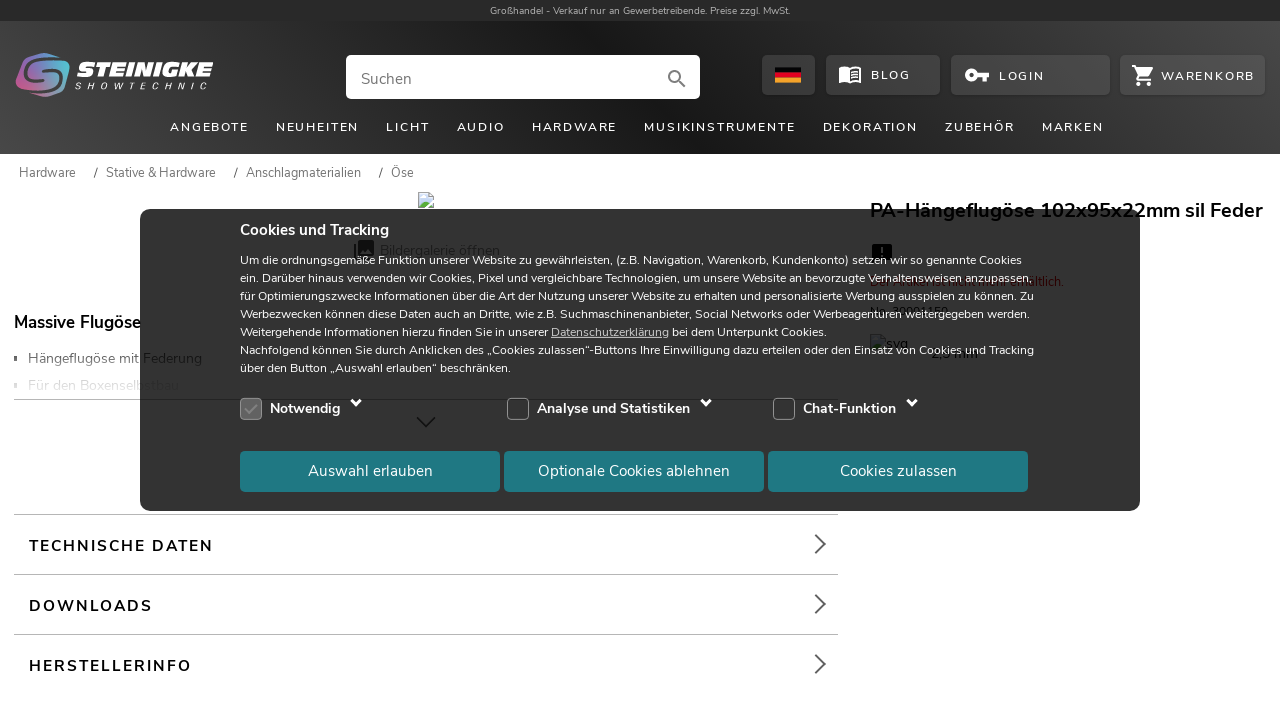

--- FILE ---
content_type: text/html; charset=UTF-8
request_url: https://www.steinigke.de/de/mpn30001150-pa-haengeflugoese-102x95x22mm-sil-feder.html
body_size: 13683
content:
<!DOCTYPE html>
<html lang="de">
<head>
    <link href="https://www.steinigke.de/out/steinigke/src/fonts/nunito-sans-v5-latin-ext_latin-regular.woff2" as="font" crossorigin="anonymous">
    <link href="https://www.steinigke.de/out/steinigke/src/fonts/nunito-sans-v5-latin-ext_latin-300.woff2" as="font" crossorigin="anonymous">
    <link href="https://www.steinigke.de/out/steinigke/src/fonts/nunito-sans-v5-latin-ext_latin-600.woff2" as="font" crossorigin="anonymous">
    <link href="https://www.steinigke.de/out/steinigke/src/fonts/nunito-sans-v5-latin-ext_latin-700.woff2" as="font" crossorigin="anonymous">
    <link href="https://www.steinigke.de/out/steinigke/src/fonts/nunito-sans-v5-latin-ext_latin-800.woff2" as="font" crossorigin="anonymous">
    <link rel="apple-touch-icon" sizes="57x57" href="https://www.steinigke.de/out/steinigke/src/bg1/apple-touch-icon-57x57.png">
    <link rel="apple-touch-icon" sizes="60x60" href="https://www.steinigke.de/out/steinigke/src/bg1/apple-touch-icon-60x60.png">
    <link rel="apple-touch-icon" sizes="72x72" href="https://www.steinigke.de/out/steinigke/src/bg1/apple-touch-icon-72x72.png">
    <link rel="apple-touch-icon" sizes="76x76" href="https://www.steinigke.de/out/steinigke/src/bg1/apple-touch-icon-76x76.png">
    <link rel="apple-touch-icon" sizes="114x114" href="https://www.steinigke.de/out/steinigke/src/bg1/apple-touch-icon-114x114.png">
    <link rel="apple-touch-icon" sizes="120x120" href="https://www.steinigke.de/out/steinigke/src/bg1/apple-touch-icon-120x120">
    <link rel="apple-touch-icon" sizes="144x144" href="https://www.steinigke.de/out/steinigke/src/bg1/apple-touch-icon-144x144">
    <link rel="apple-touch-icon" sizes="152x152" href="https://www.steinigke.de/out/steinigke/src/bg1/apple-touch-icon-152x152">
    <link rel="apple-touch-icon" sizes="180x180" href="https://www.steinigke.de/out/steinigke/src/bg1/apple-touch-icon-180x180">
    <link rel="android-icon" sizes="192x192" href="https://www.steinigke.de/out/steinigke/src/bg1/android-icon-192x192.png">
    <link rel="icon" type="image/png" sizes="32x32" href="https://www.steinigke.de/out/steinigke/src/bg1/favicon-32x32.png">
    <link rel="icon" type="image/png" sizes="32x32" href="https://www.steinigke.de/out/steinigke/src/bg1/favicon-32x32.ico">
    <link rel="icon" type="image/png" sizes="16x16" href="https://www.steinigke.de/out/steinigke/src/bg1/favicon-16x16.png">
    <link rel="icon" type="image/png" sizes="16x16" href="https://www.steinigke.de/out/steinigke/src/bg1/favicon-16x16.ico">
    <link rel="icon" type="image/png" sizes="96x96" href="https://www.steinigke.de/out/steinigke/src/bg1/favicon-96x96.png">
    <link rel="icon" type="image/png" sizes="96x96" href="https://www.steinigke.de/out/steinigke/src/bg1/favicon-96x96.ico">
    <link rel="icon" type="image/png" sizes="32x32" href="https://www.steinigke.de/out/steinigke/src/bg1/favicon_apple.png">
    <link rel="icon" type="image/png" sizes="70x70" href="https://www.steinigke.de/out/steinigke/src/bg1/mstile-70x70.png">
    <link rel="icon" type="image/png" sizes="150x150" href="https://www.steinigke.de/out/steinigke/src/bg1/mstile-150x150.png">
    <link rel="icon" type="image/png" sizes="310x310" href="https://www.steinigke.de/out/steinigke/src/bg1/mstile-310x310.png">
        <meta name="viewport" content="initial-scale=1.0, width=device-width, maximum-scale=5, viewport-fit=cover">
    <meta http-equiv="Content-Type" content="text/html; charset=utf-8">
            <meta name="google-site-verification" content="GVkYdzRA3TQtYFbKP8lG5cewFMGNJpMW-tn0qTbWHco" />
            <title>PA-Hängeflugöse 102x95x22mm sil Feder | Steinigke Onlineshop</title>
                    <meta name="description" content="Massive Flugöse ✓ Großhandelspreise ✓ Langjährige Erfahrung ✓ Über 9.000 Produkte ✓ Mengenrabatt">
                        <meta name="title" content="PA-Hängeflugöse 102x95x22mm sil Feder | Steinigke Onlineshop">
                    <link rel="canonical" href="https://www.steinigke.de/de/mpn30001150-pa-haengeflugoese-102x95x22mm-sil-feder.html">
                                        <link rel="alternate" href="https://www.steinigke.de/de/mpn30001150-pa-haengeflugoese-102x95x22mm-sil-feder.html" hreflang="de-de" >
                                <link rel="alternate" href="https://www.steinigke.de/en/mpn30001150-roping-eye-snap-back-102x95x22mm-sil.html" hreflang="en-de" >
                                <link rel="alternate" href="https://www.steinigke.de/en/mpn30001150-roping-eye-snap-back-102x95x22mm-sil.html" hreflang="x-default" >
                                <link rel="alternate" href="https://www.steinigke.de/fr/mpn30001150-anneau-suspendu-pa-102x95x22mm-argente-ressort.html" hreflang="fr-de" >
                                <link rel="alternate" href="https://www.steinigke.de/it/mpn30001150-roping-eye-snap-back-102x95x22mm-sil.html" hreflang="it-de" >
                                <link rel="alternate" href="https://www.steinigke.at/de/mpn30001150-pa-haengeflugoese-102x95x22mm-sil-feder.html" hreflang="de-at" >
                                <link rel="alternate" href="https://www.steinigke.at/en/mpn30001150-roping-eye-snap-back-102x95x22mm-sil.html" hreflang="en-at" >
                                <link rel="alternate" href="https://www.steinigke.at/fr/mpn30001150-anneau-suspendu-pa-102x95x22mm-argente-ressort.html" hreflang="fr-at" >
                                <link rel="alternate" href="https://www.steinigke.at/it/mpn30001150-roping-eye-snap-back-102x95x22mm-sil.html" hreflang="it-at" >
                                <link rel="alternate" href="https://www.steinigke.fr/de/mpn30001150-pa-haengeflugoese-102x95x22mm-sil-feder.html" hreflang="de-fr" >
                                <link rel="alternate" href="https://www.steinigke.fr/en/mpn30001150-roping-eye-snap-back-102x95x22mm-sil.html" hreflang="en-fr" >
                                <link rel="alternate" href="https://www.steinigke.fr/fr/mpn30001150-anneau-suspendu-pa-102x95x22mm-argente-ressort.html" hreflang="fr-fr" >
                                <link rel="alternate" href="https://www.steinigke.fr/it/mpn30001150-roping-eye-snap-back-102x95x22mm-sil.html" hreflang="it-fr" >
                                <link rel="alternate" href="https://www.steinigke.it/de/mpn30001150-pa-haengeflugoese-102x95x22mm-sil-feder.html" hreflang="de-it" >
                                <link rel="alternate" href="https://www.steinigke.it/en/mpn30001150-roping-eye-snap-back-102x95x22mm-sil.html" hreflang="en-it" >
                                <link rel="alternate" href="https://www.steinigke.it/fr/mpn30001150-anneau-suspendu-pa-102x95x22mm-argente-ressort.html" hreflang="fr-it" >
                                <link rel="alternate" href="https://www.steinigke.it/it/mpn30001150-roping-eye-snap-back-102x95x22mm-sil.html" hreflang="it-it" >
                                <link rel="alternate" href="https://steinigke.de/de/mpn30001150-pa-haengeflugoese-102x95x22mm-sil-feder.html" hreflang="de-de" >
                                <link rel="alternate" href="https://steinigke.de/en/mpn30001150-roping-eye-snap-back-102x95x22mm-sil.html" hreflang="en-de" >
                                <link rel="alternate" href="https://steinigke.de/fr/mpn30001150-anneau-suspendu-pa-102x95x22mm-argente-ressort.html" hreflang="fr-de" >
                                <link rel="alternate" href="https://steinigke.de/it/mpn30001150-roping-eye-snap-back-102x95x22mm-sil.html" hreflang="it-de" >
                                <link rel="alternate" href="https://steinigke.at/de/mpn30001150-pa-haengeflugoese-102x95x22mm-sil-feder.html" hreflang="de-at" >
                                <link rel="alternate" href="https://steinigke.at/en/mpn30001150-roping-eye-snap-back-102x95x22mm-sil.html" hreflang="en-at" >
                                <link rel="alternate" href="https://steinigke.at/fr/mpn30001150-anneau-suspendu-pa-102x95x22mm-argente-ressort.html" hreflang="fr-at" >
                                <link rel="alternate" href="https://steinigke.at/it/mpn30001150-roping-eye-snap-back-102x95x22mm-sil.html" hreflang="it-at" >
                                <link rel="alternate" href="https://steinigke.fr/de/mpn30001150-pa-haengeflugoese-102x95x22mm-sil-feder.html" hreflang="de-fr" >
                                <link rel="alternate" href="https://steinigke.fr/en/mpn30001150-roping-eye-snap-back-102x95x22mm-sil.html" hreflang="en-fr" >
                                <link rel="alternate" href="https://steinigke.fr/fr/mpn30001150-anneau-suspendu-pa-102x95x22mm-argente-ressort.html" hreflang="fr-fr" >
                                <link rel="alternate" href="https://steinigke.fr/it/mpn30001150-roping-eye-snap-back-102x95x22mm-sil.html" hreflang="it-fr" >
                                <link rel="alternate" href="https://steinigke.it/de/mpn30001150-pa-haengeflugoese-102x95x22mm-sil-feder.html" hreflang="de-it" >
                                <link rel="alternate" href="https://steinigke.it/en/mpn30001150-roping-eye-snap-back-102x95x22mm-sil.html" hreflang="en-it" >
                                <link rel="alternate" href="https://steinigke.it/fr/mpn30001150-anneau-suspendu-pa-102x95x22mm-argente-ressort.html" hreflang="fr-it" >
                                <link rel="alternate" href="https://steinigke.it/it/mpn30001150-roping-eye-snap-back-102x95x22mm-sil.html" hreflang="it-it" >
    <link rel="shortcut icon" href="https://www.steinigke.de/favicon.ico">
            <link rel="stylesheet" href="https://www.steinigke.de/out/steinigke/src/cssV3.css?1764788133">
            <link rel="stylesheet" href="https://www.steinigke.de/out/steinigke/src/resp_magiczoom.css?1760541088">
            <link rel="stylesheet" href="https://www.steinigke.de/out/steinigke/src/cssV3details.css?1762349351">
            <link rel="stylesheet" href="https://www.steinigke.de/out/steinigke/src/cssV3list.css?1764788133">
            <link rel="stylesheet" href="https://www.steinigke.de/out/steinigke/src/resp_footer3.css?1762270298">
            <link rel="stylesheet" href="https://www.steinigke.de/out/steinigke/src/resp_cookiehint.css?1761302400">
</head>
<body>
<div class="supportOverlay"></div>
<div class="languagesOverlay"></div>
<div class="ajaxBasket"></div>
<div class="container">
    <div class="login-account-popup">
    </div>
    </div>
<script>
    // For googletagmanager
    // this pushData will be performed, when the cookies are accepted or rejected
    var pushData = null;
	    function AddToNoticeList1( oxid ){
                NotifyBox.open( oxid );
    }
</script>
<header>
    <div class="claim">
      <div class="container">
	        <div class="claim_text">
                <p><span>Großhandel - </span>Verkauf nur an Gewerbetreibende. Preise zzgl. MwSt.</p>
            </div>
      </div>
	</div>
    <div class="header-bg1">
	    <div class="container">
                <div class="logo"><a href="https://www.steinigke.de/">
                    <img src="https://www.steinigke.de/out/steinigke/src/svg/steinigke_logo_wh.svg" height="71" width="164" alt="Logo" title="">
                </a></div>
    <div class="search-overlay search-ausu no-sticky-ausu">
    <div class="search-input-container">
        <div class="search-input">
            <form action="https://www.steinigke.de/index.php?" method="get" onsubmit="submitSearch($(this),false);">
                <label class="invisible">Suchen</label>
                <input type="hidden" name="searchparam" value="">
                <input type="hidden" name="cl" value="search">
                <input type="hidden" name="searchType" value="products">
                <input  aria-label="Suchen" class="tmp_searchparam search-inc borderradius" type="search" placeholder="Suchen" autocomplete="off" spellcheck="false" autocapitalize="off" onfocus="searchFocus();" value="">
                <div onclick="submitSearch($(this.parentNode),true);" >
                                        <svg  class="search-svg" viewBox="0 0 24 24"  ><path d="M9.516 14.016c2.484 0 4.5-2.016 4.5-4.5s-2.016-4.5-4.5-4.5-4.5 2.016-4.5 4.5 2.016 4.5 4.5 4.5zm6 0 4.969 4.969-1.5 1.5-4.969-4.969v-.797l-.281-.281c-1.125.984-2.625 1.547-4.218 1.547C5.907 15.984 3 13.126 3 9.516S5.906 3 9.516 3s6.468 2.906 6.468 6.516c0 1.594-.562 3.093-1.547 4.218l.281.281h.798z"/></svg>
                                    </div>
            </form>
        </div>
    </div>
    <div class="search-autosuggest-container">
        <div class="search-autosuggest"></div>
    </div>
</div>
<div class="btn btn-language borderradius" onclick="selectLanguages('&qs=Y2w9ZGV0YWlscyZtZkxhbmc9ZGUmYW5pZD1BUlRJXzMwMDAxMTUw')">
  <div class="languageSelect">
      <svg  class="languageFlag" viewBox="0 0 41 24"  ><path fill="#030304" d="M0 0h41v7.996H0z"/><path fill="#E20021" d="M0 7.996h41v8.001H0z"/><path fill="#F5A32A" d="M0 15.997h41V24H0z"/><path fill="none" d="M0 0h41v24H0z"/><path fill="none" d="M0 0h41v24H0z"/></svg>
  </div>
</div>
<a class="btn btn-blog borderradius" aria-label="Blog" href="https://www.steinigke.de/de/blog/">
        <svg  class="btn-blog-icon svg_white" viewBox="0 0 24 24"  ><path d="M17.484 14.344q1.219 0 2.531.234v1.5q-.938-.234-2.531-.234-2.813 0-4.5.984V15.14q1.781-.797 4.5-.797zm-4.5-1.875q1.969-.797 4.5-.797 1.219 0 2.531.234v1.5q-.938-.234-2.531-.234-2.813 0-4.5.984v-1.688zm4.5-1.969q-2.813 0-4.5.984V9.843q1.875-.844 4.5-.844 1.219 0 2.531.234v1.547q-1.125-.281-2.531-.281zM21 18.516V6.985q-1.547-.469-3.516-.469-3.047 0-5.484 1.5V19.5q2.438-1.5 5.484-1.5 1.828 0 3.516.516zM17.484 4.5q3.563 0 5.531 1.5v14.578q0 .188-.164.352t-.352.164q-.141 0-.234-.047-1.922-1.031-4.781-1.031-3.047 0-5.484 1.5-2.016-1.5-5.484-1.5-2.531 0-4.781 1.078-.047 0-.117.023t-.117.023q-.188 0-.352-.141t-.164-.328V5.999q2.016-1.5 5.531-1.5 3.469 0 5.484 1.5 2.016-1.5 5.484-1.5z"/></svg>
        <div class="btn-blog-text">Blog</div>
</a>
    <div class="btn btn-account borderradius" onclick="openPopUpAccount(true);return false;">
                <svg  class="btn-account-icon" viewBox="0 0 24 24"  ><path fill="#FFF" d="M6.984 14.016C8.062 14.016 9 13.078 9 12s-.938-2.016-2.016-2.016-1.969.938-1.969 2.016.891 2.016 1.969 2.016zm5.672-4.032h10.359v4.032h-2.017v3.983h-3.983v-3.983h-4.359c-.797 2.344-3.047 3.983-5.672 3.983-3.328 0-6-2.672-6-6s2.672-6 6-6c2.625 0 4.875 1.641 5.672 3.985z"/></svg>
                <div class="btn-account-text"> Login </div>
    </div>
<div class="btn btn-cart borderradius" >
        <svg  class="btn-cart-icon svg_white" viewBox="0 0 24 24"  ><path d="M19.229 19.211c1.287 0 2.354 1.127 2.354 2.423S20.516 24 19.229 24c-1.301 0-2.418-1.07-2.418-2.366s1.117-2.423 2.418-2.423zM0 0h3.939l1.117 2.366h17.76c.676 0 1.184.564 1.184 1.239a.919.919 0 0 1-.17.563l-4.264 7.775a2.382 2.382 0 0 1-2.08 1.238H8.542l-1.066 1.973-.052.17c0 .169.104.281.272.281h13.886v2.422H7.19c-1.287 0-2.354-1.127-2.354-2.422 0-.396.104-.789.273-1.127l1.639-2.985-4.33-9.127H0V0zm7.19 19.211c1.3 0 2.418 1.127 2.418 2.423S8.49 24 7.19 24c-1.287 0-2.354-1.07-2.354-2.366s1.067-2.423 2.354-2.423z"/></svg>
            <div class="btn-cart-count" ></div>
		<div class="btn-cart-text">
			<div class="btn-cart-text-positions items">
			</div>
			<div class="btn-cart-text-positions no-items show">
				Warenkorb
			</div>
        </div>
    </div>
                  <div class="site-nav-toggle js_site_nav borderradius svg_white" ><svg  viewBox="0 0 24 24"  ><path d="M3 6h18v2.016H3V6zm0 6.984v-1.969h18v1.969H3zM3 18v-2.016h18V18H3z"/></svg></div>
        </div>
                <nav class="site-nav">
            <ul>
                                        <li data-level0='1' class="menu-item-has-children" data-cat-id="b33c76a92d0ebef985189c9f8b48591e" data-wagr="A0002000"><div >Angebote</div>
                        <div class="mega-menu">
                                                                                </div>
                                    </li>
                                            <li class="menu-item-no-children" ><a href="https://www.steinigke.de/index.php?cl=alist&cnid=fb01909ac2919c62dd4ef743182f9c2a">Neuheiten</a>
                                    </li>
                                        <li data-level0='3' class="menu-item-has-children" data-cat-id="a66293f81c88a824243fa2b675099073" data-wagr="Q1000000"><div >Licht</div>
                        <div class="mega-menu">
                                                                                </div>
                                    </li>
                                        <li data-level0='4' class="menu-item-has-children" data-cat-id="3fd29c5d24ff7f676faf8622d986a0a8" data-wagr="Q4000000"><div >Audio</div>
                        <div class="mega-menu">
                                                                                </div>
                                    </li>
                                        <li data-level0='5' class="menu-item-has-children" data-cat-id="a48d33a1ba2f33569ebba0738df6fae4" data-wagr="Q3000000"><div >Hardware</div>
                        <div class="mega-menu">
                                                                                </div>
                                    </li>
                                        <li data-level0='6' class="menu-item-has-children" data-cat-id="6a6cc08bf01ab183aa06656c8033018c" data-wagr="Q8000000"><div >Musikinstrumente</div>
                        <div class="mega-menu">
                                                                                </div>
                                    </li>
                                        <li data-level0='7' class="menu-item-has-children" data-cat-id="52f36f3504634f44d5c03960f660d26e" data-wagr="Q9000000"><div >Dekoration</div>
                        <div class="mega-menu">
                                                                                </div>
                                    </li>
                                        <li data-level0='8' class="menu-item-has-children" data-cat-id="d94075e8b714d0136fc1e916fb7ddda0" data-wagr="Q6000000"><div >Zubehör</div>
                        <div class="mega-menu">
                                                                                </div>
                                    </li>
                                        <li data-level0='9' class="menu-item-has-children" data-cat-id="cat__marken_" data-wagr="_marken_"><div >Marken</div>
                        <div class="mega-menu">
                                                                                </div>
                                    </li>
                            </ul>
        </nav>
    </div>
</header>
<nav class="site-nav-mob">
    <div class="closeButton white" onclick="closeMenu();"><div class="close_Overlay"></div></div>
    <div class="site-nav-level0-mob">
                    <ul class="sub-menu-mob " data-cat-id="4ee2f0615e04b6a4ff440360c639bd28" data-parent="04b949f7a440bc3d4c01319a1b014d6f" >
                    <li class='menu-level-back' data-cat-id='04b949f7a440bc3d4c01319a1b014d6f' data-parent='a48d33a1ba2f33569ebba0738df6fae4' onclick='menuBack(this)'>
        <div class='item0' >
                            <div class='menu-icon arrow prev'></div><div class='menu-item'></div>
                    </div>
    </li>
            <li class='menu-level-show-all'  >
            <a class='item0' href="https://www.steinigke.de/de/hardware/stative-hardware/anschlagmaterialien/cat-s3030100-1.html">
               <div class="item0-headline">Anschlagmaterialien</div>
                <div class='menu-item show-all'>Alle anzeigen</div>
            </a>
        </li>
            <li><a class='item0' href="https://www.steinigke.de/de/hardware/stative-hardware/anschlagmaterialien/haken/cat-t3030110-1.html"><img loading="lazy" src="https://media.steinigke.de/shop/category-images/img3/t3030110.jpg" alt="Link_Haken" title="Haken"><div class='sub-menu-item' > Haken</div></a></li>
            <li><a class='item0' href="https://www.steinigke.de/de/hardware/stative-hardware/anschlagmaterialien/schellen/cat-t3030115-1.html"><img loading="lazy" src="https://media.steinigke.de/shop/category-images/img3/t3030115.jpg" alt="Link_Schellen" title="Schellen"><div class='sub-menu-item' > Schellen</div></a></li>
            <li><a class='item0' href="https://www.steinigke.de/de/hardware/stative-hardware/anschlagmaterialien/sicherungsseile/cat-t3030120-1.html"><img loading="lazy" src="https://media.steinigke.de/shop/category-images/img3/t3030120.jpg" alt="Link_Sicherungsseile" title="Sicherungsseile"><div class='sub-menu-item' > Sicherungsseile</div></a></li>
            <li><a class='item0' href="https://www.steinigke.de/de/hardware/stative-hardware/anschlagmaterialien/stahlseile/cat-t3030125-1.html"><img loading="lazy" src="https://media.steinigke.de/shop/category-images/img3/t3030125.jpg" alt="Link_Stahlseile" title="Stahlseile"><div class='sub-menu-item' > Stahlseile</div></a></li>
            <li><a class='item0' href="https://www.steinigke.de/de/hardware/stative-hardware/anschlagmaterialien/schnellverbindungsglieder/cat-t3030135-1.html"><img loading="lazy" src="https://media.steinigke.de/shop/category-images/img3/t3030135.jpg" alt="Link_Schnellverbindungsglieder" title="Schnellverbindungsglieder"><div class='sub-menu-item' > Schnellverbindungsglieder</div></a></li>
            <li><a class='item0' href="https://www.steinigke.de/de/hardware/stative-hardware/anschlagmaterialien/ketten/cat-t3030140-1.html"><img loading="lazy" src="https://media.steinigke.de/shop/category-images/img3/t3030140.jpg" alt="Link_Ketten" title="Ketten"><div class='sub-menu-item' > Ketten</div></a></li>
            <li><a class='item0' href="https://www.steinigke.de/de/hardware/stative-hardware/anschlagmaterialien/rundschlingen/cat-t3030145-1.html"><img loading="lazy" src="https://media.steinigke.de/shop/category-images/img3/t3030145.jpg" alt="Link_Rundschlingen" title="Rundschlingen"><div class='sub-menu-item' > Rundschlingen</div></a></li>
            <li><a class='item0' href="https://www.steinigke.de/de/hardware/stative-hardware/anschlagmaterialien/schaekel/cat-t3030150-1.html"><img loading="lazy" src="https://media.steinigke.de/shop/category-images/img3/t3030150.jpg" alt="Link_Schäkel" title="Schäkel"><div class='sub-menu-item' > Schäkel</div></a></li>
            <li><a class='item0' href="https://www.steinigke.de/de/hardware/stative-hardware/anschlagmaterialien/oese/cat-t3030155-1.html"><img loading="lazy" src="https://media.steinigke.de/shop/category-images/img3/t3030155.jpg" alt="Link_Öse" title="Öse"><div class='sub-menu-item' > Öse</div></a></li>
            <li><a class='item0' href="https://www.steinigke.de/de/hardware/stative-hardware/anschlagmaterialien/traegerklammern/cat-t3030160-1.html"><img loading="lazy" src="https://media.steinigke.de/shop/category-images/img3/t3030160.jpg" alt="Link_Trägerklammern" title="Trägerklammern"><div class='sub-menu-item' > Trägerklammern</div></a></li>
            <li><a class='item0' href="https://www.steinigke.de/de/hardware/stative-hardware/anschlagmaterialien/kettenzuege/cat-t3030165-1.html"><img loading="lazy" src="https://media.steinigke.de/shop/category-images/img3/t3030165.jpg" alt="Link_Kettenzüge" title="Kettenzüge"><div class='sub-menu-item' > Kettenzüge</div></a></li>
            <li><a class='item0' href="https://www.steinigke.de/de/hardware/stative-hardware/anschlagmaterialien/drahtseilhalter/cat-t3030170-1.html"><img loading="lazy" src="https://media.steinigke.de/shop/category-images/img3/t3030170.jpg" alt="Link_Drahtseilhalter" title="Drahtseilhalter"><div class='sub-menu-item' > Drahtseilhalter</div></a></li>
            </ul>
                <div class="dummyULAdd"></div>
    </div>
</nav>
<div class="mob-search-overlay search-ausu">
        <div class="search-input-container">
        <div class="search-input">
            <form action="https://www.steinigke.de/index.php?" method="get" onsubmit="submitSearch($(this),false);">
                <label class="invisible">Suchen</label>
                <input type="hidden" name="searchparam" value="">
                <input type="hidden" name="cl" value="search">
                <input type="hidden" name="searchType" value="products">
                <input class="tmp_searchparam search-mob borderradius" type="search" aria-label="Suchen" placeholder="Suchen" autocomplete="off" spellcheck="false" autocapitalize="off" value="">
                <div onclick="submitSearch($(this.parentNode),true);" >
                    <svg  class="search-svg" viewBox="0 0 24 24"  ><use  href="#search" ></use></svg>
                </div>
            </form>
        </div><div class="mob-search-close" onclick="closeMobSearch();"><div class="svg_white menu-icon"><svg  viewBox="0 0 24 24"  ><use  href="#close" ></use></svg></div></div>
    </div>
    <div class="search-autosuggest">
    </div>
</div>
<noscript>
    <div class="container header-js-alert" >
        Für die richtige Funktion braucht dieser Shop javascript! Bitte schalten Sie dieses ein.
    </div>
</noscript>
<div class="sticky-container">
    <nav class="sticky-navi">
        <div class="header-bg1">
            <div class="container">
                <div class="logo"><a href="/">
                        <img src="https://www.steinigke.de/out/steinigke/src/svg/steinigke_logo_wh.svg" height="71" width="164" alt="Steinigke Showtechnic Logo" title="Steinigke Showtechnic">
                    </a></div>
    <div class="search-overlay search-ausu sticky-ausu">
    <div class="search-input-container">
        <div class="search-input">
            <form action="https://www.steinigke.de/index.php?" method="get" onsubmit="submitSearch($(this),false);">
                <label class="invisible">Suchen</label>
                <input type="hidden" name="searchparam" value="">
                <input type="hidden" name="cl" value="search">
                <input type="hidden" name="searchType" value="products">
                <input  aria-label="Suchen" class="tmp_searchparam search-inc borderradius" type="search" placeholder="Suchen" autocomplete="off" spellcheck="false" autocapitalize="off" onfocus="searchFocus();" value="">
                <div onclick="submitSearch($(this.parentNode),true);" >
                                        <svg  class="search-svg" viewBox="0 0 24 24"  ><use  href="#search" ></use></svg>
                                    </div>
            </form>
        </div>
    </div>
    <div class="search-autosuggest-container">
        <div class="search-autosuggest"></div>
    </div>
</div>
<div class="btn btn-language borderradius" onclick="selectLanguages('&qs=Y2w9ZGV0YWlscyZtZkxhbmc9ZGUmYW5pZD1BUlRJXzMwMDAxMTUw')">
  <div class="languageSelect">
      <svg  class="languageFlag" viewBox="0 0 41 24"  ><path fill="#030304" d="M0 0h41v7.996H0z"/><path fill="#E20021" d="M0 7.996h41v8.001H0z"/><path fill="#F5A32A" d="M0 15.997h41V24H0z"/><path fill="none" d="M0 0h41v24H0z"/><path fill="none" d="M0 0h41v24H0z"/></svg>
  </div>
</div>
<a class="btn btn-blog borderradius" aria-label="Blog" href="https://www.steinigke.de/de/blog/">
        <svg  class="btn-blog-icon svg_white" viewBox="0 0 24 24"  ><path d="M17.484 14.344q1.219 0 2.531.234v1.5q-.938-.234-2.531-.234-2.813 0-4.5.984V15.14q1.781-.797 4.5-.797zm-4.5-1.875q1.969-.797 4.5-.797 1.219 0 2.531.234v1.5q-.938-.234-2.531-.234-2.813 0-4.5.984v-1.688zm4.5-1.969q-2.813 0-4.5.984V9.843q1.875-.844 4.5-.844 1.219 0 2.531.234v1.547q-1.125-.281-2.531-.281zM21 18.516V6.985q-1.547-.469-3.516-.469-3.047 0-5.484 1.5V19.5q2.438-1.5 5.484-1.5 1.828 0 3.516.516zM17.484 4.5q3.563 0 5.531 1.5v14.578q0 .188-.164.352t-.352.164q-.141 0-.234-.047-1.922-1.031-4.781-1.031-3.047 0-5.484 1.5-2.016-1.5-5.484-1.5-2.531 0-4.781 1.078-.047 0-.117.023t-.117.023q-.188 0-.352-.141t-.164-.328V5.999q2.016-1.5 5.531-1.5 3.469 0 5.484 1.5 2.016-1.5 5.484-1.5z"/></svg>
        <div class="btn-blog-text">Blog</div>
</a>
    <div class="btn btn-account borderradius" onclick="openPopUpAccount(true);return false;">
                <svg  class="btn-account-icon" viewBox="0 0 24 24"  ><use  href="#vpn_key" ></use></svg>
                <div class="btn-account-text"> Login </div>
    </div>
<div class="btn btn-cart borderradius" >
        <svg  class="btn-cart-icon svg_white" viewBox="0 0 24 24"  ><use  href="#shopping_cart" ></use></svg>
            <div class="btn-cart-count" ></div>
		<div class="btn-cart-text">
			<div class="btn-cart-text-positions items">
			</div>
			<div class="btn-cart-text-positions no-items show">
				Warenkorb
			</div>
        </div>
    </div>
             </div>
         </div>
    </nav>
</div>
<div class="back-to-top-wrapper">
<a href="#top" class="back-to-top" aria-label="back to top of the page"><div class="arrow expand_less"></div></a>
</div>
<style>
    .button_container {
		opacity: 0;
	}
	.resp_details .nav-breadcrumb {
		opacity: 0;
	}
	.resp_details .product-title_mobile {
		height: 40px;
	}
</style>
<script>
    // override the pushData decleared in _header
    pushData = { event: "view_item", ecommerce: { items: [ {"item_category":"Hardware","item_category2":"Stative & Hardware","item_category3":"Anschlagmaterialien","item_category4":"\u00d6se","item_id":"30001150","item_name":"PA-H\u00e4ngeflug\u00f6se 102x95x22mm sil Feder","currency":"EUR","index":0,"item_brand":"","quantity":1,"price":"0.00"} ] }};
    function showButtons(obj, obj1, sAjax)
    {
        closeLanguages();
        closeMegaMenu();
        closeAutosuggest();
		$(obj).scrollTop(0);            // scroll to top of the element
        $('.overlaySideMenu').show();
        setBodyNoScroll();
        if( !obj.hasClass("loaded") ){
            obj.addClass('loaded');
            obj1.load('/ajax.php?cl=mfajax&mode=html&fnc='+sAjax+'&product=' + '30001150', function () {
                obj.addClass('moveLeft');
            });
        }
        else
            obj.addClass('moveLeft');
    }
    function closeDetailsOverlay(){
        $('.details-overlay').removeClass('moveLeft');
        $('.details-overlay').removeClass('opened');
        $('.overlaySideMenu').hide();
        removeBodyNoScroll();
    }
	function calcBreadcrumb() {
	    // calculate, wheter the breadcrumb must be truncated on the left side to fit into one line
		// get all children
		// aChild[0] is the dummy element ... which is show when the braedcrumb is truncated on the left side
		if( $('.nav-breadcrumb').length){
			aChilds = $('.nav-breadcrumb')[0].children;
			let nLen = aChilds.length;
			if( nLen > 0 ) {
				let widthDummy = 	$(aChilds[0]).outerWidth();
				let overallWidth = 	$('.nav-breadcrumb').innerWidth();
				overallWidth -= 35;   // for additiona space
				let neededWidth = 0;
				// calculate how many items can be shown
				for( iShow = nLen-1; iShow >= 1; iShow-- ) {
					nWidthItem = $(aChilds[iShow]).outerWidth();
					if( neededWidth + widthDummy + nWidthItem > overallWidth )
						break;
					neededWidth += nWidthItem;
				}
				// show/hide the dummy element
				if( iShow > 0 ) {
					$(aChilds[0]).css("display","inline-block");   // show does not work, since display:block will be set.
				}
				else
					$(aChilds[0]).hide();
				// show/hide the truncated items
				for( i = 1; i < nLen; i++ ) {
					if( i <= iShow )
						$(aChilds[i]).hide();
					else
						$(aChilds[i]).show();
				}
			}
		}
		$('.nav-breadcrumb').css('opacity','1');
	}
</script>
<script>
    function downloadClicked( filename, catname ){
        disableBlending();
    }
    function AddToNoticeList(  ){
                NotifyBox.open('ARTI_30001150');
    }
    function _loadAccessoryFor( obj, articleId,count){
        $arrow = $('.accessoryFor-list .js-arrow');
        if( !$('.accessoryFor-list .js-item-more').hasClass("loaded")){
            $('.accessoryFor-list .js-item-more').addClass("loaded");
            $.ajax({
                url: baseDir+'ajax.php?mode=html&cl=mfajax&fnc=getAccessoryFor&aid='+articleId+'&count='+count,
                success: function (data) {
                    if( data != 'undefined' ) {
                        $parent = $('.accessoryFor-list .js-item-more')
                        $(data).insertBefore($parent);
                        $arrow.removeClass('down');
                        $arrow.addClass('up');
                    }
                }
            });
        }
        else {
            if( $(".accessoryfor-expanded").length > 0 ){
                if( $arrow.hasClass("up")) {
                    $arrow.removeClass('up');
                    $arrow.addClass('down');
                    $(".accessoryfor-expanded").fadeOut(200);
                }
                else {
                    $arrow.removeClass('down');
                    $arrow.addClass('up');
                    $(".accessoryfor-expanded").fadeIn(200);
                }
            }
        }
    }
    function expandFeature() {
        if( $('.features').hasClass('fadeOut')) {
            let height = $(".feature_body1").height() +50;
//            console.log(height);
            $('.feature_body').animate({ 'max-height': height+'px' }, 200, function () {$('.features').removeClass('fadeOut'); });
        }
        else {
            $('.feature_body').animate({ 'max-height': '250px' }, 200, function () {$('.features').addClass('fadeOut'); });
			let currentScrollPosition = $(window).scrollTop();
			let firstFeaturePosition = $(".features")[0].offsetTop;
			if( currentScrollPosition > firstFeaturePosition + 100) {
	            $('body,html').animate({ scrollTop: firstFeaturePosition }, 200);
			}
        }
    }
    function calculateShowButtons( ) {
        $more = $('.js_pictMoreButton');
        $more.remove();
        $button_container = $('.button_container');
        if( $button_container.length > 0 ){
            aChilds = $('.button_container')[0].children;
            $( aChilds ).css('opacity', '1');
            let showMore = false;
//            console.log(aChilds)
            for( i=0; i < aChilds.length;i++){
                if( aChilds[i].offsetTop > 80 ) {  // check whether a Child is in the third row.
                    showMore = true;
                    break;
                }
            }
            if( showMore ) {
			    // a Child is in the third row --> show the button pictMore
				iHide = i;
				while( ( $button_container[0].clientWidth - aChilds[iHide-1].offsetLeft - aChilds[iHide-1].clientWidth ) < 70 ) {   // is the space sufficient for pictMore?
					if( aChilds[iHide-1].offsetLeft < 10 )
						break;
					iHide--;
				}
				// hide the Childs in the third row
                for( j=iHide; j < aChilds.length;j++){
                    $( aChilds[j] ).css('opacity', '0');
                }
				// add the button pictMore
                iPictMore = aChilds.length - iHide;
                textMore = "+" + iPictMore;
                $("<div class='button_details js_pictMoreButton' ><div class='js_buttonMore buttonMore' onclick='showButtons($(\".ajaxButtons\"), $(\".ajaxButtons .container-data\"), \"getButtons\");'>"+textMore+"</div></div>").insertAfter(aChilds[iHide - 1]);
            }
        }
		$button_container.css('opacity', '1');
    }
    function expandInGroup(obj) {
        $more = $('.article-group-item-more');
        if( $more.hasClass('expanded')) {
            $more.fadeOut(200);
            $more.removeClass('expanded');
            obj.innerText = "Weitere Sets";
        }
        else {
            $more.fadeIn(200);
            $more.addClass('expanded');
            obj.innerText = "Weniger Sets";
        }
    }
</script>
<div class="page resp_details">
	<div class="details-overlay ajaxButtons">
		<div class="container-data" ></div>
	</div>
	<div class="details-overlay ajaxTech-data">
		<div class="container-data" ></div>
	</div>
	<div class="details-overlay ajaxSpareParts">
		<div class="container-data" ></div>
	</div>
	<div class="details-overlay ajaxDocuments">
		<div class="container-data" ></div>
	</div>
	<div class="details-overlay ajaxManuals">
		<div class="container-data" ></div>
	</div>
    <div class="details-overlay ajaxPicture">
        <div class="container-data" ></div>
    </div>
    <div class="details-overlay ajaxBStock">
        <div class="container-data" ></div>
    </div>
    <div class="details-overlay ajaxDealers">
        <div class="container-data" ></div>
    </div>
	<div class="details-overlay ajaxHersteller">
		<div class="container-data" ></div>
	</div>
	<div class="details-overlay ajaxLieferumfang">
		<div class="container-data" ></div>
	</div>
    <div class="wrapper">
        <div class="container">
			<div class="details_grid">
				                    <script type="application/ld+json">
                        {
                          "@context": "https://schema.org",
                          "@type": "BreadcrumbList",
                          "itemListElement": [{
                                                    "@type": "ListItem",
                            "position": "1",
                            "name": "Hardware",
                            "item": "https://www.steinigke.de/de/hardware/cat-q3000000-1.html"
                           } , { 
                                                    "@type": "ListItem",
                            "position": "2",
                            "name": "Stative &amp; Hardware",
                            "item": "https://www.steinigke.de/de/hardware/stative-hardware/cat-r3030000-1.html"
                           } , { 
                                                    "@type": "ListItem",
                            "position": "3",
                            "name": "Anschlagmaterialien",
                            "item": "https://www.steinigke.de/de/hardware/stative-hardware/anschlagmaterialien/cat-s3030100-1.html"
                           } , { 
                                                    "@type": "ListItem",
                            "position": "4",
                            "name": "Öse",
                            "item": "https://www.steinigke.de/de/hardware/stative-hardware/anschlagmaterialien/oese/cat-t3030155-1.html"
                                                }]
                     }
                    </script>
                    <div class="breadcrumb_grid">
					<div class="nav-breadcrumb">
                        <!--  breadcrumb --><div class="breadcrumb-item dummy" > <a href="https://www.steinigke.de/de/hardware/cat-q3000000-1.html">...</a></div><div class="breadcrumb-item" ><a href="https://www.steinigke.de/de/hardware/cat-q3000000-1.html">Hardware </a></div><div class="breadcrumb-item" >&nbsp;/&nbsp;<a href="https://www.steinigke.de/de/hardware/stative-hardware/cat-r3030000-1.html">Stative &amp; Hardware </a></div><div class="breadcrumb-item" >&nbsp;/&nbsp;<a href="https://www.steinigke.de/de/hardware/stative-hardware/anschlagmaterialien/cat-s3030100-1.html">Anschlagmaterialien </a></div><div class="breadcrumb-item" >&nbsp;/&nbsp;<a href="https://www.steinigke.de/de/hardware/stative-hardware/anschlagmaterialien/oese/cat-t3030155-1.html">Öse </a></div>                    </div>
				</div>
				<div class="image_grid">
					<div class="product-image-container">
            <h1 class="product-title_mobile"><span> PA-Hängeflugöse 102x95x22mm sil Feder</span></h1>
						<figure class="product-image">
    <script>
        var sImageUrl = "";
        function downloadImage( sUrl )
        {
            if( sImageUrl !== "")
                sUrl = sImageUrl;
            window.open(sUrl);
        }
                var mzOptions = {
            textClickZoomHint:	'Zum Vergrößern anklicken',
            textHoverZoomHint:	'Vergrößern',
            onZoomReady: function() {
                                var img = $(".mz-lens img");
                if( img.length > 0){
                    img[0].setAttribute("alt","zoom-image");
                }
                var img1 = $(".mz-zoom-window img");
                if( img1.length > 0){
                    img1[0].setAttribute("alt","zoom-image-window");
                }
				console.log('onReady', arguments[0]);
                MagicZoom.switchTo('zoom-v',0);
//                MagicZoom.next();
//                MagicZoom.switchTo('zoom-v',2);
            },
            onUpdate: function(zoom_id, previous_image_selector, new_image_selector) {
                //console.log('onUpdated', arguments[0], arguments[1], arguments[2]);
                console.log('onUpdated', zoom_id, previous_image_selector, new_image_selector);
				checkMagicZoom( "");
//                alert("update");
            },
            onZoomIn: function() {
         //       console.log('onZoomIn', arguments[0]);
            },
            onZoomOut: function() {
         //       console.log('onZoomOut', arguments[0]);
            },
            onExpandOpen: function() {
         //       console.log('onExpandOpen', arguments[0]);
            },
            onExpandClose: function() {
         //       console.log('onExpandClosed', arguments[0]);
            }
        };
        var mzMobileOptions  = {
            textClickZoomHint:	'Zum Vergrößern: Doppelklick oder aufziehen',
            textHoverZoomHint:	'Zum Vergrößern antippen',
        };
        let textMorePictureScroll = "";
        function expandThumbs( direction )
        {
			console.log(direction);
			// check whether the thumbnails must been expanded
            $oSlider = $('.slider');
            if( !$oSlider.hasClass("expanded") ){
				// check only, if the thumbs are not already expanded
				aChilds = $('.product-image-slider1')[0].children;
				if( aChilds.length > 1 ) {
					lastChild = aChilds[aChilds.length-1];
					// check whether thumbs can be expanded
					if( lastChild.offsetTop > 10 ) {
						iLastActive = -1;
						// get the active thumb
						for( i = 0; i < aChilds.length; i++) {
							if( $(aChilds[i].children[0]).hasClass("mz-thumb-selected")) {
								iLastActive = i;
								break;
							}
						}
						// check whether the buttonMore is the next selected, if so, expand the thumbs
						if( iLastActive >= 0 && iLastActive + 1 < aChilds.length ) {
							if( $(aChilds[iLastActive+1].children[0]).hasClass("js_buttonMore") ) {
								showThumbs( );
							}
						}
						if(direction=="prev" && iLastActive == 0 )
							showThumbs( );
					}
				}
			}
		}
        function showThumbs( )
        {
			// toggle the thumbs
            $oSlider = $('.slider');
            $oSlider.toggleClass("expanded");
            $more = $('.js_buttonMore');
            $more.toggleClass("expanded");
            if( $oSlider.hasClass("expanded"))
                $more[0].innerText = "";
            else
                $more[0].innerText = textMorePictureScroll ;
        }
        function calculateShowThumbs( )
        {
            $more = $('.js_pictMore');
            $more.remove();
			$slider1 = $('.product-image-slider1');
			if( $slider1.length > 0 ) {
                var offsetTopSlider = $slider1[0].offsetTop;
				aChilds = $('.product-image-slider1')[0].children;
				let showMore = false;
				for( i=0; i < aChilds.length;i++){
					if( aChilds[i].offsetTop - offsetTopSlider > 10 ) {
						showMore = true;
						break;
					}
				}
				if( showMore ) {
					iPictMore = aChilds.length - i + 1;
					textMorePictureScroll = "+" + iPictMore;
					if( $('.slider').hasClass("expanded")) {
						text = "";
						$("<div class='slider-item js_pictMore'><div class='js_buttonMore buttonMore expanded' onclick='showThumbs();'>"+text+"</div></div>").insertAfter(aChilds[i - 2]);
					}
					else {
						text = textMorePictureScroll ;
						$("<div class='slider-item js_pictMore'><div class='js_buttonMore buttonMore' onclick='showThumbs();'>"+text+"</div></div>").insertAfter(aChilds[i - 2]);
					}
				}
			}
			$slider1.css('opacity', '1');
        }
        function checkMagicZoom( direction )
        {
			let $aFigure = $(".mz-figure");
			let heigth = $aFigure.height();
			if( heigth > 500 ) {
				console.log("mz-figure zu hoch "+heigth );
                //MagicZoom.next('zoom-v');
                //MagicZoom.next('zoom-v');
                //MagicZoom.next('zoom-v');
				setTimeout(function() {
	                MagicZoom.switchTo('zoom-v',0);
				}, 1000);
			}
			if( direction != "")
				expandThumbs( direction );
		}
    </script>
    <style>
		.product-image-slider1 {
			opacity:0;
		}
    </style>
        <div class="zoom-gallery">
			            <div class="zoom-gallery1">
                <script>  /* set the initial height. Otherweise the display could "flash up" when the zoom image is finally loaded. */
                          /* the function is cleard during window.resize*/
/*                    var w = document.getElementsByClassName("zoom-gallery1");
                    var nWidth = w[0].clientWidth;
                    var nHeight = ( nWidth > 640 ) ? 480 : 480 / 640 * nWidth;
                    w[0].style.height = nHeight+"px";
                    w[0].setAttribute("style","height:"+nHeight+"px");*/
                </script>
                <div data-slide-id="zoom" class="zoom-gallery-slide active" >
                    <a href="https://media.steinigke.de/images/71600/01/30001150a.jpg"  data-options="lazyZoom: true;" class="MagicZoom" id="zoom-v">
                        <img src="https://media.steinigke.de/images/7640p/01/30001150a.webp" title=" PA-Hängeflugöse 102x95x22mm sil Feder" alt="Massive Flugöse-MainBild">
                    </a>
                </div>
                <div data-slide-id="video" class="zoom-gallery-slide video-slide">
                                    </div>
            </div>
            <div class="downloadImage0">
                <div class="downloadImage" onclick="showButtons($('.ajaxPicture'), $('.ajaxPicture .container-data'), 'getPictOverlay');">
                    <div class="svg_std_dims"><svg  viewBox="0 0 24 24"  ><use  href="#photo_library" ></use></svg></div>
    		        <div class="text">Bildergalerie öffnen</div>
                </div>
            </div>
            <div class="picture-title">Detailbilder (1 insgesamt)</div>
                    </div>
													</figure>
					</div>
				</div>
				<div class="price_grid">
					                    <h1 class="product-title_desktop"><span> PA-Hängeflugöse 102x95x22mm sil Feder</span></h1>
					<div class="pricebox">
                        <div class="clear"></div>                          
                        <div class="clear"></div>                           <div class="price">
    <div class="product-links-deleted detail">
		<div class="icon-deleted-product"><svg  viewBox="0 0 24 24"  ><use  href="#announcement" ></use></svg></div>
                    <b>Der Artikel ist nicht mehr erhältlich.</b>
    </div>
</div>
                        <div class="article-number">No. 30001150</div>
                                <div class="wrapper">
                                    <div class="button_tooltip_anchor" >
                                        <div class="button_tooltip" >
                                        </div>
                                        <div class="button_container" >
                                                                                            <div class="button_details">
                                                    <img class="button_details_icon" loading="lazy" width="54px" src="https://media.steinigke.de/resp_buttons/10000000430.svg" alt="svg" onclick="buttonText( this, 'Materialstärke')" onmouseover="buttonText(this, 'Materialstärke')" onmouseout="buttonOut()">
                                                                                                            <div class="button_details_text" onclick="buttonText(this, 'Materialstärke')" onmouseover="buttonText(this, 'Materialstärke')" onmouseout="buttonOut()">
                                                            2,5 mm
                                                        </div>
                                                                                                    </div>
                                                                                   </div>
                                    </div>
                                </div>
                    </div>
				</div>
				<div class="feature_grid">
					<div class="container">
						<div class="container-dealer">
						</div>
					</div>
                                                            <div class="features fadeOut" >
						<div class="feature_body" id="feature_body">
                            <div class="feature_body1">
                                                                    <h2 class="featureSatz">Massive Flugöse</h2><ul><li>Hängeflugöse mit Federung</li><li>Für den Boxenselbstbau</li><li>Warnhinweis: Die Traglastangabe (WLL) dieses Produkts gilt nur für das Heben und Tragen von Lasten im Hebezeugbetrieb.</li></ul>
                                                            </div>
						</div>
						<div class="feature_overlay_button">
                            <div class="feature_overlay">
                                <div class="button_overlay"  onclick="expandFeature()"><i class="arrow_overlay down"></i></div>
                            </div>
                            <div class="feature_collapse">
                                <div class="button_overlay"  onclick="expandFeature()"><i class="arrow_overlay up"></i></div>
                            </div>
                        </div>
                    </div>
					<div >
						<div class="button_overlay grey"  onclick="showButtons($('.ajaxTech-data'),$('.ajaxTech-data .container-data'),'getTechData');">Technische Daten<i class="arrow_overlay right"></i></div>
													<div class="button_overlay grey"  onclick="showButtons($('.ajaxDocuments'), $('.ajaxDocuments .container-data'), 'getDocuments');">Downloads<i class="arrow_overlay right"></i></div>
																						<div class="button_overlay grey"  onclick="showButtons($('.ajaxHersteller'), $('.ajaxHersteller .container-data'), 'getHerstellerinfo');">Herstellerinfo<i class="arrow_overlay right"></i></div>
					</div>
				</div>
			</div>
        </div>
	</div>
        </div>
<script>
function getEecbox(eecUrl) {
    myDialogBox.create({ dialogObj: '<img src="'+eecUrl+'" alt="EEC">', autoOpen: true, modal: true, icon: 'announcement', dialogClass: 'messagebox-info', title: 'Energieeffizienzklasse', width: '300px', closeText: 'Schließen',
        'buttons': [ { 'text': 'OK', 'click': function(e) {myDialogBox.destroyEvent(e); }  } ]
    });
    return false;
}
</script>
        <div class="clear"></div><form name="redirform" action="/redirect.php" method="post"><input type="hidden" name="redirdata" ><input type="hidden" name="redirtype" ></form><div class="ui-widget-overlay loading-overlay"><div class="ajaxLoader"><div class="mul13"><div class="m13s m13c1"></div><div class="m13s m13c2"></div></div></div><div class="loading-text">Seite wird geladen...</div></div><div class="overlayListMenu"></div><div class="overlaySideMenu"></div><div class="background-grey"><div class="js_blog">Seite wird geladen...</div></div><div class="footer"><div class="ourbrands"><div class="container"><div class="block-headline-footer white">Unsere Marken</div><div class="brandlogo"><div class="prg" data-prg="@@aHR0cHM6Ly93d3cuc3RlaW5pZ2tlLmRlL0V1cm9saXRlLw==" ><svg  class="eurolite" viewBox="0 0 100 24"  ><use  href="#eurolite" ></use></svg></div><div class="prg" data-prg="@@aHR0cHM6Ly93d3cuc3RlaW5pZ2tlLmRlL09tbml0cm9uaWMv" ><svg  class="omnitronic" viewBox="0 0 149 24"  ><use  href="#omnitronic" ></use></svg></div><div class="prg" data-prg="@@aHR0cHM6Ly93d3cuc3RlaW5pZ2tlLmRlL3Bzc28v"  ><svg  class="psso" viewBox="0 0 126 24"  ><use  href="#psso" ></use></svg></div><div class="prg" data-prg="@@aHR0cHM6Ly93d3cuc3RlaW5pZ2tlLmRlL2Z1dHVyZWxpZ2h0Lw==" ><svg  class="futurelight" viewBox="0 0 108 24"  ><use  href="#futurelight" ></use></svg></div><div class="prg" data-prg="@@aHR0cHM6Ly93d3cuc3RlaW5pZ2tlLmRlL2FsdXRydXNzLw==" > <svg  class="alutruss" viewBox="0 0 78 24"  ><use  href="#alutruss" ></use></svg></div><div class="prg" data-prg="@@aHR0cHM6Ly93d3cuc3RlaW5pZ2tlLmRlL2RpbWF2ZXJ5Lw==" ><svg  class="dimavery" viewBox="0 0 95 24"  ><use  href="#dimavery" ></use></svg></div><div class="prg" data-prg="@@aHR0cHM6Ly93d3cuc3RlaW5pZ2tlLmRlL0V1cm9wYWxtcy8=" ><svg  class="europalms_white" viewBox="0 0 160 24"  ><use  href="#europalms_white" ></use></svg></div><div class="prg" data-prg="@@aHR0cHM6Ly93d3cuc3RlaW5pZ2tlLmRlL3JvYWRpbmdlci8=" ><svg  class="roadinger" viewBox="0 0 83 24"  ><use  href="#roadinger" ></use></svg></div><div class="prg" data-prg="@@aHR0cHM6Ly93d3cuc3RlaW5pZ2tlLmRlL29tbmlsdXgv" ><svg  class="omnilux" viewBox="0 0 133 24"  ><use  href="#omnilux" ></use></svg></div></div></div></div><div class="ourbrands foreign"><div class="container"><div class="block-headline-footer white">Unsere Vertriebsmarken</div><div class="brandlogo"><div style="display:inline-block"><svg  class="celto_white" viewBox="0 0 93 24"  ><use  href="#celto_white" ></use></svg></div><div style="display:inline-block"><svg  class="lavoce_white" viewBox="0 0 81 24"  ><use  href="#lavoce_white" ></use></svg></div><div style="display:inline-block"><svg  class="relacart_white" viewBox="0 0 140 24"  ><use  href="#relacart_white" ></use></svg></div><div style="display:inline-block"><svg  class="madrix_white" viewBox="0 0 144 24"  ><use  href="#madrix_white" ></use></svg></div><div style="display:inline-block"><svg  class="hazebase_white" viewBox="0 0 80 24"  ><use  href="#hazebase_white" ></use></svg></div><div style="display:inline-block"><svg  class="antari_white" viewBox="0 0 81 24"  ><use  href="#antari_white" ></use></svg></div><div style="display:inline-block"><svg  class="blockandblock_white" viewBox="0 0 42 24"  ><use  href="#blockandblock_white" ></use></svg></div><div style="display:inline-block; fill:white;"><svg  class="intusonic" viewBox="0 0 150 24"  ><use  href="#intusonic" ></use></svg></div><div style="display:inline-block; fill:white;"><svg  class="laserworld_white" viewBox="0 0 90 24"  ><use  href="#laserworld_white" ></use></svg></div></div></div></div><div class="background-black"><div class="container"><div class="contact-bar"><div class="column address"><div class="row"><img class="logo_svg footerlogo" loading="lazy" src="/out/steinigke/src/svg/steinigke_logo.svg" alt="STEINIGKE"><div class="label">Öffnungszeiten:</div><div class="content open_closed">Geschlossen</div><div class="content">Mo.-Do. 9:00 - 17:00 Uhr<br>Fr. 9:00 - 16:00 Uhr</div><div class="label">Abholung:</div><div class="content">Mo.-Do. 9:00 - 16:00 Uhr<br>Fr. 9:00 - 15:00 Uhr</div></div><div class="row"><div class="label">Kontakt:</div><div class="content"><a href="tel:+499314061600"><div class="contenticon"><svg  class="phone" viewBox="0 0 24 24"  ><use  href="#phone" ></use></svg></div>+49 931 4061 600</a><br><a href="mailto:info@steinigke.de"><div class="contenticon"><svg  class="mail" viewBox="0 0 24 24"  ><use  href="#mail" ></use></svg></div>info@steinigke.de</a></div></div><div class="row"><div class="label">Anschrift:</div><div class="content">Steinigke Showtechnic GmbH<br>Andreas-Bauer-Str. 5<br>D-97297 Waldbüttelbrunn</div></div><div class="row"><div class="label">Zugehörigkeit:</div><div class="member"><div><svg  class="vplt" viewBox="0 0 74 24"  ><use  href="#vplt" ></use></svg></div><div><svg  class="buendnis" viewBox="0 0 72 24"  ><use  href="#buendnis" ></use></svg></div></div></div></div><div class="column commonInfo"><div class="row"><ul><li><div class="prg" data-prg="@@aHR0cHM6Ly93d3cuc3RlaW5pZ2tlLmRlL2Jlci11bnMv" >Über uns</div></li><li><div class="prg" data-prg="@@aHR0cHM6Ly93d3cuc3RlaW5pZ2tlLmRlL0tvbnRha3QtQW5mYWhydC8=" >Kontakt/Anfahrt</div></li><li><div class="prg" data-prg="/index.php?cl=support" >Support</div></li><li><div class="prg" data-prg="@@aHR0cHM6Ly93d3cuc3RlaW5pZ2tlLmRlL0thcnJpZXJlLw==">Karriere</div></li><li><div class="prg" data-prg="@@aHR0cHM6Ly93d3cuc3RlaW5pZ2tlLmRlL1NvY2lhbC1NZWRpYS8=">Social Media</div></li><li></li><li><div class="prg" data-prg="@@aHR0cHM6Ly93d3cuc3RlaW5pZ2tlLmRlL1phaGx1bmdzYmVkaW5ndW5nZW4v">Zahlungsbedingungen</div></li><li><div class="prg" data-prg="@@aHR0cHM6Ly93d3cuc3RlaW5pZ2tlLmRlL1ZlcnNhbmQv">Versand</div></li><li></li><li><div class="prg" data-prg="@@aHR0cHM6Ly93d3cuc3RlaW5pZ2tlLmRlL0RhdGVuc2NodXR6Lw==">Datenschutz</div></li><li><div class="prg" data-prg="@@aHR0cHM6Ly93d3cuc3RlaW5pZ2tlLmRlL0FHQi8=">AGB</div></li><li><div class="prg" data-prg="@@aHR0cHM6Ly93d3cuc3RlaW5pZ2tlLmRlL0ltcHJlc3N1bS8=">Impressum</div></li></ul></div><div class="row"><div class="label">Apps</div><div class="content"><a href="https://itunes.apple.com/de/developer/steinigke-showtechnic-gmbh/id510305640" target="_blank" rel="noreferrer" aria-label="AppStore"><div class="contenticon"><img loading="lazy" class="appstore" src="https://www.steinigke.de/out/steinigke/src/svg/app_store.svg" alt="appstore"></div></a><a href="https://play.google.com/store/apps/developer?id=Steinigke+Showtechnic+GmbH" target="_blank" rel="noreferrer" aria-label="Playstore"><div class="contenticon"><img loading="lazy" class="playstore" src="https://www.steinigke.de/out/steinigke/src/svg/play_store.svg" alt="appstore"></div></a></div></div></div><div class="column partner"><div class="row"><div class="label">Zahlarten:</div><div class="content"><div><div class="payment"><div class="paymentitem"><svg  class="icon-small" viewBox="0 0 24 24"  ><use  href="#vorkasse" ></use></svg><div class="text">Vorauskasse</div></div><div class="paymentitem"><svg  class="icon-small" viewBox="0 0 24 24"  ><use  href="#ratenkauf" ></use></svg><div class="text">Ratenkauf</div></div><div class="paymentitem"><svg  class="icon-paypal" viewBox="0 0 98 24"  ><use  href="#paypal" ></use></svg></div></div></div></div><div class="label">Logistikpartner:</div><div class="content"><div class="partnerButton"><div><div><svg  class="dhl" viewBox="0 0 36 24"  ><use  href="#dhl" ></use></svg></div><div><svg  class="dach" viewBox="0 0 72 24"  ><use  href="#dachser" ></use></svg></div><div><svg  class="tnt" viewBox="0 0 68 24"  ><use  href="#tnt" ></use></svg></div></div></div></div></div></div><div class="column media"><div class="row"><div class="label">Social Media:</div><div class="content"><div class="partnerButton"><a href="https://www.facebook.com/showtechnic" aria-label="Steinigke Facebook" target="_blank" rel="noreferrer noopener"><svg  class="mediabutton" viewBox="0 0 24 24"  ><use  href="#facebook" ></use></svg></a><a href="https://www.youtube.com/user/showtechnicvideo" aria-label="Steinigke Youtube" target="_blank" rel="nofollow noreferrer noopener"><svg  class="mediabutton" viewBox="0 0 24 24"  ><use  href="#youtube" ></use></svg></a><a href="https://www.instagram.com/steinigke/" aria-label="Steinigke Instagram" target="_blank" rel="nofollow noreferrer noopener"><svg  class="mediabutton" viewBox="0 0 24 24"  ><linearGradient id="dpa" gradientUnits="userSpaceOnUse" x1="13241.91" y1="-17774.162" x2="13241.91" y2="-17229.012" gradientTransform="matrix(.0436 0 0 -.0436 -565.347 -750.595)"><stop offset="0" style="stop-color:#e09b3d"/><stop offset=".3" style="stop-color:#c74c4d"/><stop offset=".6" style="stop-color:#c21975"/><stop offset="1" style="stop-color:#7024c4"/></linearGradient><path fill="url(#dpa)" d="M16.85 0h-9.7C3.21 0 0 3.21 0 7.15v9.7C0 20.79 3.21 24 7.15 24h9.7c3.94 0 7.15-3.21 7.15-7.15v-9.7C24 3.21 20.79 0 16.85 0zm4.74 16.85c0 2.61-2.12 4.74-4.74 4.74h-9.7c-2.61 0-4.74-2.12-4.74-4.74v-9.7c0-2.61 2.12-4.74 4.74-4.74h9.7c2.61 0 4.74 2.12 4.74 4.74v9.7z"/><linearGradient id="dpb" gradientUnits="userSpaceOnUse" x1="13241.91" y1="-17774.154" x2="13241.91" y2="-17229.033" gradientTransform="matrix(.0436 0 0 -.0436 -565.347 -750.595)"><stop offset="0" style="stop-color:#e09b3d"/><stop offset=".3" style="stop-color:#c74c4d"/><stop offset=".6" style="stop-color:#c21975"/><stop offset="1" style="stop-color:#7024c4"/></linearGradient><path fill="url(#dpb)" d="M12 5.79a6.21 6.21 0 1 0 0 12.42 6.21 6.21 0 0 0 0-12.42zm0 10c-2.1 0-3.79-1.7-3.79-3.79S9.9 8.21 12 8.21s3.79 1.7 3.79 3.79-1.69 3.79-3.79 3.79z"/><linearGradient id="dpc" gradientUnits="userSpaceOnUse" x1="13384.548" y1="-17774.162" x2="13384.548" y2="-17229.012" gradientTransform="matrix(.0436 0 0 -.0436 -565.347 -750.595)"><stop offset="0" style="stop-color:#e09b3d"/><stop offset=".3" style="stop-color:#c74c4d"/><stop offset=".6" style="stop-color:#c21975"/><stop offset="1" style="stop-color:#7024c4"/></linearGradient><circle fill="url(#dpc)" cx="18.22" cy="5.84" r="1.49"/></svg></a></div></div></div></div></div></div></div></div>
        <div class="overlay-for-mega-menu">
        </div>
        <div class="js_dummyCookiesHint">
        </div>
	    <div class="overlayCooHint"></div>
                    <script src="https://www.steinigke.de/out/steinigke/src/jquery-3.6.0.min.js"></script>
                    <script src="https://www.steinigke.de/out/steinigke/src/resp_ShopNavigation_3.min.js?1767878783"></script>
                    <script src="https://www.steinigke.de/out/steinigke/src/mySlider.min.js?1753871468"></script>
                    <script src="https://www.steinigke.de/out/steinigke/src/slick/st-slick-1.8.1/slick/slick.min.js"></script>
                        <script src="https://www.steinigke.de/out/steinigke/src/magiczoom-commercial_5_3_5/magiczoom-commercial/magiczoom/magiczoom.js"></script>
                        <script src="https://www.steinigke.de/out/steinigke/src/resp_details3.min.js?1745239100"></script>
<div class="js_list_bottom_animate list-bottom-overlay-list wide showsmall" >
    <div class="js_site_nav list-bottom-overlay-item" >
        <div class="icon" ><svg  viewBox="0 0 24 24"  ><path d="M3 6h18v2.016H3V6zm0 6.984v-1.969h18v1.969H3zM3 18v-2.016h18V18H3z"/></svg></div>
    </div>
    <div class="list-bottom-overlay-item btn-cart" >
        <div class="icon" ><svg  viewBox="0 0 24 24"  ><use  href="#shopping_cart" ></use></svg> </div>
                    <div class="btn-cart-count" ></div>
    </div>
    <div class="list-bottom-overlay-item" onclick="searchFocus()">
        <div class="icon" ><svg  class="search-svg" viewBox="0 0 24 24"  ><use  href="#search" ></use></svg></div>
    </div>
    <div class="list-bottom-overlay-item" >
                            <div class="icon" onclick="openPopUpAccount(true);return false;">
                    <svg  viewBox="0 0 24 24"  ><use  href="#vpn_key" ></use></svg>
                </div>
    </div>
    <div class="list-bottom-overlay-item back-to-top-item" >
        <a href="#top" aria-label="Go to Top"><div class="arrow expand_less" ></div></a>
    </div>
</div>
<div class="js_list_bottom_animate list-bottom-overlay-list small showsmall" >
    <div class="js_site_nav list-bottom-overlay-item" >
        <div class="icon" ><svg  viewBox="0 0 24 24"  ><path d="M3 6h18v2.016H3V6zm0 6.984v-1.969h18v1.969H3zM3 18v-2.016h18V18H3z"/></svg></div>
    </div>
    <div class="list-bottom-overlay-item back-to-top-item" >
		        <a href="#top" aria-label="Go to Top"><div class="arrow expand_less" ></div></a>
    </div>
</div>
    <script>
        //
        //  Copy svgs inline for Internet Explorer and iPhone
        //
        InlineSVG("https://www.steinigke.de/out/steinigke/src/");
        setBaseDir('https://www.steinigke.de/');
        /*   Add aria label to the slider. This is needed for lighthouse !! */
        jQuery.each( $(".slick-track"), function( i, val ) {
            val.setAttribute("aria-label","Slick Slider Track");
            return true;
        });
        $(document).ready(function () {
//		console.log("ready");
//		console.log(Date.now());
            //generateMobileMenuFromMegaMenu("Zurück");
												// show cookie hint
					var artno = "";
											artno = "30001150";
					$('.overlayCooHint').show();
					var ajaxCookieHintLink = 'https://www.steinigke.de/ajax.php?cl=mfajax&fnc=cookiesHint&sClass=details&artno='+artno;
					$('.js_dummyCookiesHint').load( ajaxCookieHintLink, function() {
					});
            /* enable auto suggest */
                            $('#searchparam').focus();         // set the focus to the search input
                        $('#test_UsrOpt2_usr').focus();    // set the focus to the Customer Login (login,account,forgotpw)
            // Define dataLayer and the gtag function.
            window.dataLayer = window.dataLayer || [];
            function gtag(){dataLayer.push(arguments);}
            // Set default consent to 'denied' as a placeholder
            // Determine actual values based on your own requirements
            gtag('consent', 'default', {
                'ad_storage': 'denied',
                'ad_user_data': 'denied',
                'ad_personalization': 'denied',
                'analytics_storage': 'denied'
            });
            (function(w,d,s,l,i){w[l]=w[l]||[];w[l].push({'gtm.start':
                    new Date().getTime(),event:'gtm.js'});var f=d.getElementsByTagName(s)[0],
                j=d.createElement(s),dl=l!='dataLayer'?'&l='+l:'';j.async=true;j.src=
                'https://st.steinigke.de/gtm.js?id='+i+dl;f.parentNode.insertBefore(j,f); })(window,document,'script','dataLayer','GTM-5XHV8H');
			// check, whether the BlogLastSeenFooter must be loaded already during  document.ready
			// 
			// the scrollposition of the window,
			// the the height of the window
			// the top Offset of js_blog is calculated.
			// If the js_blog is visisble, it is loaded.
            var scrollTop = $(window).scrollTop();
			var $js_blog = $('.js_blog');
			var blogTop = $js_blog.offset().top;
			loadBlog =  blogTop < scrollTop + $(window).height();
	        if( loadBlog ){
                $js_blog.addClass("loaded");
                $js_blog.load( 'https://www.steinigke.de/ajax.php?cl=mfajax&fnc=getBlogLastSeenFooter', function() {
                });
            }
        });
        $(window).scroll(function(){
			// load BlogLastSeenFooter when the window is scrolled
			// independet, whether js_blog is visible or not
            if (  !$(".js_blog").hasClass("loaded")) {
                $(".js_blog").addClass("loaded");
                $('.js_blog').load('https://www.steinigke.de/ajax.php?cl=mfajax&fnc=getBlogLastSeenFooter', function () {
                });
            }
        });
</script>
    <script>
$(document).ready(function() {
                $(document).ready(function(){
					calculateShowThumbs();
					$(window).resize( function() {
						calculateShowThumbs();
					});
					jQuery('.zoom-gallery .product-image-slider1 a').on('click touchend', function(e) {
						var video = jQuery(this).attr('data-video');
						if( video ){
							$('.downloadImage0').hide();
															//sliderClick( "Video", '30001150' );
								showVideo( video );
													}
						else {
							// remove iframe
							showVideo( '' );
							$('.downloadImage0').show();
							sImageUrl = jQuery(this).attr('href');
						}
						jQuery('.zoom-gallery .zoom-gallery-slide').removeClass('active');
						jQuery('.zoom-gallery .zoom-gallery-slide[data-slide-id="'+jQuery(this).attr('data-slide-id')+'"]').addClass('active');
						jQuery(this).addClass('active');
						e.preventDefault();
						checkMagicZoom( "");
					});
				});
//    showAjaxSlider( 'https://www.steinigke.de/','30001150');
    /* scroll up down */
    $(document).ready(function(){
        // this is needed to overcome a bug? in firefox
        // When the page is scrolled and refreshed, the scroll function is not called.
        // Therefore, the sticky header and menu is not correctly displayed.
        //showDownloadDocuments( 'https://www.steinigke.de/','30001150') ;
        calcBreadcrumb();
        calculateShowButtons();
        if( $(".feature_body1").height() < $(".features").height()) {
            $('.features').removeClass('fadeOut');
            $('.feature_overlay_button').css({"display":"none"});
        }
        $(window).resize(function () {
            //$(".zoom-gallery1").removeAttr("style");
			calcBreadcrumb();
            calculateShowButtons();
        });
                    $(".description-nav").addClass("disabeled");
        // load always the article groups.
        // needed for large monitors
        //showArticleGroup( 'https://www.steinigke.de/','30001150','<svg  viewBox="0 0 24 24"  ><use  href="#no_image" ></use></svg>');
        var st = $(window).scrollTop();
        if( st > 0 ){
            // --> the page is already scrolled.
/*            if( Math.abs( $( ".nav-toc" ).offset().top - $( ".pre-nav-toc" ).offset().top ) > 5 ) {
                $( ".nav-toc" ).addClass("shadow");
                $('.sticky-navi').fadeIn(0);
            }*/
            showAjaxSlider( 'https://www.steinigke.de/','30001150','<svg  viewBox="0 0 24 24"  ><use  href="#no_image" ></use></svg>');
            /*   Add aria label to the slider. This is needed for lighthouse !! */
            jQuery.each( $(".slick-track"), function( i, val ) {
                val.setAttribute("aria-label","Slick Slider Track");
                return true;
            });
        }
    });
    window.addEventListener("beforeprint", function() {
        buttonOut( );
        showAjaxSlider( 'https://www.steinigke.de/','30001150','<svg  viewBox="0 0 24 24"  ><use  href="#no_image" ></use></svg>');
    });
    $(window).scroll(function(){
        var st = $(this).scrollTop()+101;
//        alert("scroll");
        buttonOut( );
        showAjaxSlider( 'https://www.steinigke.de/','30001150','<svg  viewBox="0 0 24 24"  ><use  href="#no_image" ></use></svg>');
        /*   Add aria label to the slider. This is needed for lighthouse !! */
        jQuery.each( $(".slick-track"), function( i, val ) {
            val.setAttribute("aria-label","Slick Slider Track");
            return true;
        });
    });
    var lastScrollPos = 0;
    $(window).scroll(function(e){
		// toggle the list-overlay between wide and small
        var scrollPos = $(this).scrollTop();
        if( scrollPos > lastScrollPos) {
			$('.js_list_bottom_animate').addClass("showsmall");
        }
        else {
			$('.js_list_bottom_animate').removeClass("showsmall");
        }
        lastScrollPos = scrollPos;
    });
});
</script>
</body>
</html>


--- FILE ---
content_type: text/css
request_url: https://www.steinigke.de/out/steinigke/src/resp_cookiehint.css?1761302400
body_size: 524
content:
.coo-hint-container{width:80%;position:fixed;background-color:rgba(0,0,0,.8);color:#fff;z-index:900;padding:1em;min-width:320px;min-height:4em;max-height:100%;overflow:auto;line-height:1.5;top:50%;left:50%;transform:translate(-50%,-50%);border-radius:10px}.coo-hint-container .headline{padding:10px 0;font-weight:700}.coo-hint-container .text{overflow:auto;max-height:75%;text-align:left;font-size:.8em;margin-bottom:10px;color:#fff;padding:0;-webkit-line-clamp:none}.coo-hint-container .text a{color:#ccc;text-decoration:underline}.coo-hint-container .text a:hover{color:#fff}.coo-hint-container input[type=checkbox]:focus+label:before,.coo-hint-container input[type=checkbox]:hover+label:before{border-color:#fff}.coo-hint-container .disabledCheck label{cursor:default}.coo-hint-container .disabledCheck input[type=checkbox]:focus+label:before,.coo-hint-container .disabledCheck input[type=checkbox]:hover+label:before{border-color:gray}.coo-hint-container .disabledCheck input[type=checkbox]+label:after{border-color:gray}.coo-hint-container .bar-selection-check,.coo-hint-container .bar-selection-check .i-label{width:100%;display:inline-block;vertical-align:middle;position:relative}.coo-hint-container .bar-selection-check label{font-weight:700;padding-left:30px;font-size:14px}.coo-hint-container .bar-selection-check .i-label{padding:2px;top:6px;float:right;height:40px;width:25px}.coo-hint-container .bar-selection-check .i-element{width:calc(100% - 25px);display:inline-block;vertical-align:middle;height:34px;margin-top:11px;text-align:left}.coo-hint-container .bar-selection-check .hint-details{display:none;height:100%;font-size:.8em;text-align:left;margin:19px 5px 16px}.coo-hint-container .bar-selection-check .icon-open{cursor:pointer;transform:translate(0,2px);vertical-align:middle;display:inline-block}.coo-hint-container .bar-selection-check .subheadline{padding:4px 0;font-weight:700;width:calc(100% - 30px);display:inline-block}.coo-hint-container .bar-selection-check .box{border-bottom:1px solid;min-height:34px;vertical-align:middle;width:100%;position:relative}.coo-hint-container .cookies-bar-buttons{margin:10px 0}.coo-hint-container .cookies-bar-buttons .button-bar{display:block;cursor:pointer;font-size:1em;margin:20px;width:100%;border-radius:5px}.coo-hint-container .cookies-bar-buttons .button-bar.cookies-all,.coo-hint-container .cookies-bar-buttons .button-bar.cookies-reject,.coo-hint-container .cookies-bar-buttons .button-bar.cookies-selection{text-align:center;background-color:#1f7883;padding:.6em 1em;margin:.6em auto;height:2.7em;color:#fff}.coo-hint-container .cookies-bar-buttons .button-bar.cookies-all:hover,.coo-hint-container .cookies-bar-buttons .button-bar.cookies-reject:hover,.coo-hint-container .cookies-bar-buttons .button-bar.cookies-selection:hover{background:#48d7eb;transition:all .2s cubic-bezier(.25,.1,.42,.72)}@media screen and (min-width:768px){.coo-hint-container{padding:0;width:80%}.coo-hint-container .hint-container{width:80%;vertical-align:middle;margin:0 auto}.coo-hint-container .cookies-bar-buttons .button-bar{width:auto;display:inline-block}}@media screen and (min-width:1107px){.coo-hint-container .bar-selection-check .hint-details{margin-left:20px}.coo-hint-container .bar-selection-check .box{width:33.3333333%;float:left;border-bottom:0 solid;vertical-align:middle}.coo-hint-container .bar-selection-check .box .i-label{text-align:left;float:none;bottom:6px;top:unset}.coo-hint-container .bar-selection-check .box .i-element,.coo-hint-container .bar-selection-check .subheadline{width:auto}.coo-hint-container .cookies-bar-buttons .button-bar{width:32.5%;display:inline-block}}@media screen and (min-width:1205px){.coo-hint-container{width:1000px}}